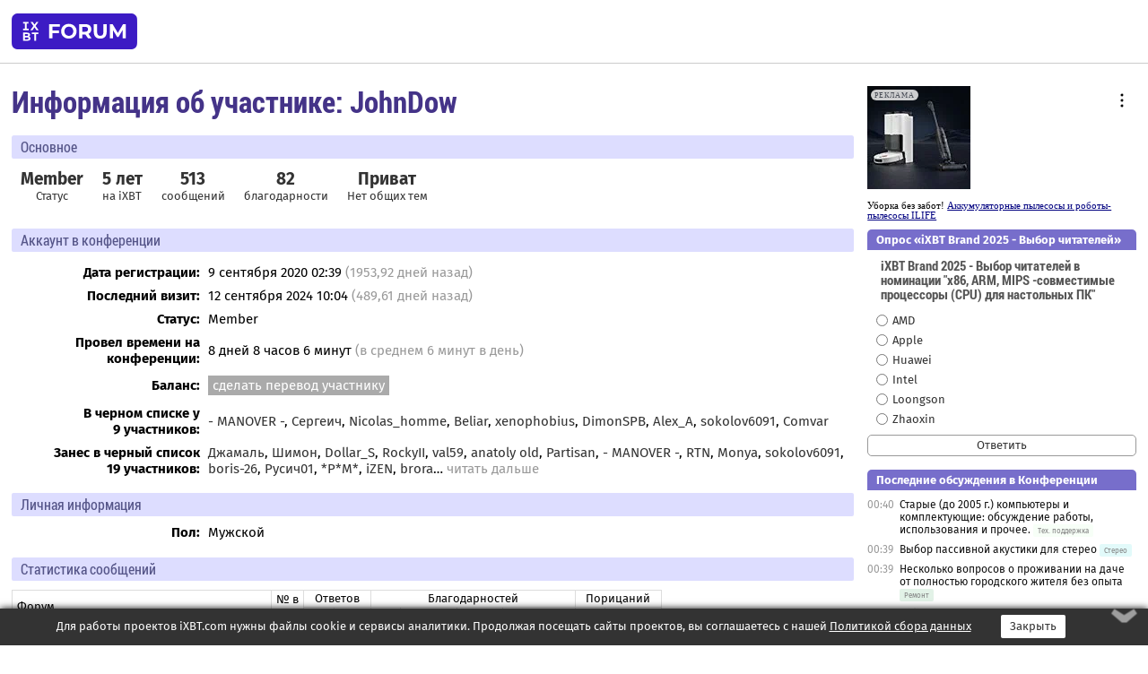

--- FILE ---
content_type: text/html; charset=windows-1251
request_url: https://forum.ixbt.com/users.cgi?id=info:JohnDow
body_size: 9898
content:
<!DOCTYPE html>
<html lang="ru">

<head>
<title>Информация об участнике: JohnDow - Конференция iXBT.com</title>
<meta name="description" content="forum.iXBT.com - крупнейший форум о технике и технологиях в Рунете">
<meta name="viewport" content="width=device-width, initial-scale=1">
<meta name="theme-color" content="#88c"/>
<link rel="shortcut icon" href="/favicon.ico?2025">
<link rel="apple-touch-icon" href="/favicon-apple-touch-icon.png">
<link rel="icon" type="image/svg+xml" href="/favicon.svg" >
<link rel="manifest" href="/forum.webmanifest">
<link rel="preload" as="script" href="https://ajax.googleapis.com/ajax/libs/jquery/3.2.1/jquery.min.js"> 
<link rel="preload" as="script" href="/main.js?1762714322"> 
<link rel="stylesheet" href="/style.css?1762714322">
<script src="https://ajax.googleapis.com/ajax/libs/jquery/3.2.1/jquery.min.js"></script>
<script src="/main.js?1762714322"></script>
<meta name="robots" content="noindex, nofollow"/>
<script async src="https://yandex.ru/ads/system/header-bidding.js"></script><script type="text/javascript">var aAdvList = [];var adUnits = [];isMobile = false || (window.innerWidth < 740);isDesktop = false || (window.innerWidth > 1080);isPad = false || ((window.innerWidth >= 740) && (window.innerWidth <= 1080));if (isMobile) {adUnits = [{code:'m10',sizes:[[300,250],[336,280],[300,300]],bids:[{bidder:'betweenDigital',params:{placementId:3895019}},{bidder:'otm',params:{placementId:2164}},{bidder:'mytarget',params:{placementId:623218}},{bidder:'mediasniper',params:{placementId:17383}},{bidder:'sape',params:{placementId:875106}}]},{code:'m20',sizes:[[300,250],[336,280],[300,300]],bids:[{bidder:'betweenDigital',params:{placementId:3895020}},{bidder:'otm',params:{placementId:2165}},{bidder:'mytarget',params:{placementId:780304}},{bidder:'mediasniper',params:{placementId:17384}},{bidder:'sape',params:{placementId:875107}}]},{code:'m30',sizes:[[300,250],[336,280],[300,300]],bids:[{bidder:'betweenDigital',params:{placementId:2498312}},{bidder:'otm',params:{placementId:2166}},{bidder:'mytarget',params:{placementId:794229}},{bidder:'mediasniper',params:{placementId:17385}},{bidder:'sape',params:{placementId:875108}}]}];}else {if (isPad || isDesktop) {adUnits = [{code:'h10',sizes:[[728,90],[780,120],[320,50]],bids:[{bidder:'betweenDigital',params:{placementId:2498315}},{bidder:'mytarget',params:{placementId:238731}},{bidder:'mediasniper',params:{placementId:17386}},{bidder:'otm',params:{placementId:2170}},{bidder:'sape',params:{placementId:838316}}]},{code:'h20',sizes:[[728,90],[780,120],[320,50]],bids:[{bidder:'betweenDigital',params:{placementId:3895537}},{bidder:'mytarget',params:{placementId:780292}},{bidder:'mediasniper',params:{placementId:17387}},{bidder:'sape',params:{placementId:875102}},{bidder:'otm',params:{placementId:2171}}]},{code:'h30',sizes:[[728,90],[780,120],[320,50]],bids:[{bidder:'betweenDigital',params:{placementId:3917862}},{bidder:'mytarget',params:{placementId:794263}},{bidder:'mediasniper',params:{placementId:17388}},{bidder:'sape',params:{placementId:875103}},{bidder:'otm',params:{placementId:2172}}]}];}if (isDesktop) {adUnits = adUnits.concat([{code:'v10',sizes:[[300,600],[240,400],[160,600],[120,600],[300,250]],bids:[{bidder:'betweenDigital',params:{placementId:2498313}},{bidder:'mytarget',params:{placementId:238733}},{bidder:'mediasniper',params:{placementId:17389}},{bidder:'otm',params:{placementId:2168}},{bidder:'sape',params:{placementId:875104}}]},{code:'v20',sizes:[[300,600],[240,400],[160,600],[120,600],[300,250]],bids:[{bidder:'betweenDigital',params:{placementId:3895018}},{bidder:'mytarget',params:{placementId:778943}},{bidder:'mediasniper',params:{placementId:17390}},{bidder:'otm',params:{placementId:2169}},{bidder:'sape',params:{placementId:875105}}]}]);}}syncPixels = [{bidder:'betweenDigital',pixels:['https://ads.betweendigital.com/sspmatch?p=33565&r=$' + Date.now()]}];window.YaHeaderBiddingSettings = {biddersMap:{betweenDigital:797430,otm:1556362,sape:2260644,mediasniper:2221582,mytarget:788441},adUnits:adUnits,syncPixels:syncPixels,timeout:800};</script><script>window.yaContextCb = window.yaContextCb || []</script><script async src="https://yandex.ru/ads/system/context.js"></script><style>@media screen and (min-width:740px) {.horb {min-width:728px;max-width:100%;min-height:90px;text-align:center;margin-top:-1px;margin-bottom:-1px;}.mobadv,.mobb {display:none;}}@media screen and (min-width:1080px) {.vertb {text-align:center;margin-bottom:15px;background-color:#f1f1f1;min-height:600px;}}@media screen and (max-width:740px) {.mobb {text-align:center;max-width:100%;overflow:hidden;min-height:280px;}.deskadv,.horb,.vertb,.tgb {display:none;}}</style></head>

<body>
<script>load_counters()</script>

<div class="body_wrapper">
<div class="body_content">
	
<table id="top_menu_wrapper">
<tr><td id="top_menu">


<div class="left_menu_bg"></div>
<div class="left_menu" id="left_menu">
<a href="/" class="mainlogo" title="На главную страницу"></a>
<a href="javascript:;" id="left_menu_close"></a>
<div style="clear:both"></div>

<a href="/?id=all">Свежее</a> 
<a href="/search.cgi">Поиск</a>
<div class="sep"></div>
<div class='cat_title'><i class='fa fa-chevron-down'></i>Общие форумы</div><div class='cat_body'><a href="/?id=4">Техническая поддержка</a><a href="/?id=42">Компьютерный рынок</a><a href="/?id=82">Цифровой / умный дом</a><a href="/?id=79">MacLife</a><a href="/?id=111">Искусственный интеллект: технологии, практика, развитие</a><a href="/?id=78">Рынок труда в IT: образование, работа, карьера, зарплата</a><a href="/?id=100">Коммерческие темы</a></div><div class='cat_title'><i class='fa fa-chevron-down'></i>Специализированные форумы</div><div class='cat_body'><a href="/?id=8">Процессоры</a><a href="/?id=30">Разгон и охлаждение</a><a href="/?id=9">Системные платы</a><a href="/?id=27">Модули памяти</a><a href="/?id=10">Видеосистема</a><a href="/?id=73">TV- и FM-тюнеры, видеовход, видеовыход</a><a href="/?id=29">Цифровое видео: захват, монтаж, обработка</a><a href="/?id=28">Мониторы и другие устройства отображения</a><a href="/?id=20">Цифровое фото</a><a href="/?id=104">Беспилотные летательные аппараты</a><a href="/?id=12">Цифровой звук</a><a href="/?id=90">ProAudio: Профессиональное звуковое оборудование</a><a href="/?id=95">Стереосистемы</a><a href="/?id=60">Домашний кинотеатр: проигрыватели и источники сигнала</a><a href="/?id=61">Домашний кинотеатр: аудиосистема</a><a href="/?id=62">Домашний кинотеатр: ТV и проекторы</a><a href="/?id=11">Магнитные и SSD накопители</a><a href="/?id=31">Оптические носители информации</a><a href="/?id=109">Сетевые носители информации</a><a href="/?id=13">Периферия</a><a href="/?id=49">Корпуса, блоки питания, UPS</a><a href="/?id=14">Сети, сетевые технологии, подключение к интернету</a><a href="/?id=7">Системное администрирование, безопасность</a><a href="/?id=66">Серверы</a><a href="/?id=17">Ноутбуки, нетбуки и ультрабуки</a><a href="/?id=45">Планшеты и электронные книги</a><a href="/?id=16">Мобильные телефоны, смартфоны, кпк, коммуникаторы</a><a href="/?id=75">Мобильные гаджеты</a><a href="/?id=74">Операторы и технологии мобильной связи</a><a href="/?id=88">Телефония, телекоммуникации, офисные АТС</a><a href="/?id=47">Бытовая техника</a></div><div class='cat_title'><i class='fa fa-chevron-down'></i>Программы</div><div class='cat_body'><a href="/?id=22">Программы: OС и системное ПО</a><a href="/?id=23">Программы: Прикладное ПО</a><a href="/?id=76">Программы: Unix-like системы</a><a href="/?id=58">Драйверы</a><a href="/?id=24">Программы: Интернет</a><a href="/?id=26">Программирование</a></div><div class='cat_title'><i class='fa fa-chevron-down'></i>Игры</div><div class='cat_body'><a href="/?id=25">Игры для ПК</a><a href="/?id=87">Игровые консоли (игровые приставки) и игры для них</a></div><div class='cat_title'><i class='fa fa-chevron-down'></i>Авторские форумы</div><div class='cat_body'><a href="/?id=48">Электронные устройства и компоненты</a><a href="/?id=108">Клуб поклонников процессоров Intel</a></div><div class='cat_title'><i class='fa fa-chevron-down'></i>Прочие форумы</div><div class='cat_body'><a href="/?id=15">Общий</a><a href="/?id=54">Современная политика и макроэкономика</a><a href="/?id=55">История</a><a href="/?id=64">Наука, техника, технологии</a><a href="/?id=57">Банки и электронные платежи</a><a href="/?id=43">Криптовалюты, майнинг, blockchain-технологии, NFT</a><a href="/?id=65">Литература, музыка, искусство</a><a href="/?id=63">Кино</a><a href="/?id=70">Автофорум</a><a href="/?id=91">Строительство, ремонт, обустройство дома</a><a href="/?id=71">Спорт и здоровый образ жизни</a><a href="/?id=80">Кулинария, вкусная и здоровая пища, напитки, общепит</a><a href="/?id=72">Отдых, путешествия</a><a href="/?id=103">Семья, личная жизнь, взаимоотношения полов</a><a href="/?id=77">Юмор и несерьезные разговоры</a><a href="/?id=99">Сиюминутное общение, поздравления, онлайн-игры, фан-клубы участников, юмор на грани</a></div><div class='cat_title'><i class='fa fa-chevron-down'></i>Форумы поддержки портала iXBT.com</div><div class='cat_body'><a href="/?id=6">О работе сайта iXBT.com и его проектов (кроме конференции)</a><a href="/?id=97">Отзывы о работе розничных компьютерных компаний</a><a href="/?id=5">О будущем конференции</a></div><div class='cat_title'><i class='fa fa-chevron-down'></i>Архивы конференции</div><div class='cat_body'><a href="/?id=3">Бесплатные объявления KOMOK.com</a><a href="/?id=46">Архив &quot;О Конференции&quot;</a><a href="/?id=36">Архив &quot;Процессоры&quot;</a><a href="/?id=83">Архив &quot;Разгон и охлаждение&quot;</a><a href="/?id=37">Архив &quot;Системные платы&quot;</a><a href="/?id=39">Архив &quot;Модули памяти&quot;</a><a href="/?id=38">Архив &quot;Видеосистема&quot;</a><a href="/?id=59">Архив &quot;Видеозахват&quot;</a><a href="/?id=51">Архив &quot;Мониторы и другие устройства отображения&quot;</a><a href="/?id=84">Архив &quot;Цифровое изображение&quot;</a><a href="/?id=89">Архив &quot;Цифровой звук&quot;</a><a href="/?id=52">Архив &quot;Периферия&quot;</a><a href="/?id=68">Архив &quot;Корпуса, блоки питания, UPS&quot;</a><a href="/?id=86">Архив &quot;Коммуникации: сети и сетевые технологии&quot;</a><a href="/?id=32">Домашний интернет, модемы (архив)</a><a href="/?id=81">Архив &quot;Системное администрирование, безопасность&quot;</a><a href="/?id=41">Архив &quot;Мобильная связь&quot;</a><a href="/?id=112">Программы Microsoft: Windows, Office, Server, Windows Live</a><a href="/?id=67">Архив &quot;OС и системное ПО&quot;</a><a href="/?id=69">Архив &quot;Программы: Интернет&quot;</a><a href="/?id=40">Архив &quot;Программирование&quot;</a><a href="/?id=21">Форум прикладных программистов</a><a href="/?id=53">Архив &quot;Электронные устройства и компоненты&quot;</a><a href="/?id=35">Архив &quot;Околокомпьютерный Флейм & Общий&quot;</a><a href="/?id=34">Архив &quot;Полемика (Злобный Флейм)&quot;</a><a href="/?id=106">Околоавтомобильный Флейм</a><a href="/?id=33">Форум ремонтников</a><a href="/?id=98">Вопросы компании Intel</a><a href="/?id=105">Фотокамеры Samsung</a><a href="/?id=93">Форум о магазине приложений RuStore</a><a href="/?id=110">Форум по продукции компании Huawei</a><a href="/?id=101">Архив &quot;Рынок труда  в IT: вакансии и резюме&quot;</a><a href="/?id=96">Финансовое и корпоративное ПО</a><a href="/?id=94">Программирование: OpenSource</a></div>
<div class="sep"></div>
<div class='cat_title'><i class='fa fa-chevron-down'></i>Справка и сервисы</div>
<div class='cat_body'>
<a href="/?id=rules">Правила конференции</a>
<a href="/?id=faq">FAQ по конференции</a>
<a href="/users.cgi?id=admin" onclick="left_menu_close(); faq_open();return false;">Связаться с администрацией</a>
<a href="/users.cgi?id=list">Список участников</a>
<a href="/?id=stats">Cтатистика</a>
<a href="/?id=votingmodinfo">Опросы оценки обстановки в форумах</a>
<a href="/?id=votings">Опросы</a>
<a href="/users.cgi?id=moderatorform">Хотите стать модератором?</a>
</div>
<div class='cat_title'><i class='fa fa-chevron-down'></i>Другие проекты iXBT.com</div>
<div class='cat_body'>
<a target="_blank" rel="noopener" href="https://ixbt.com/">iXBT.com</a>
<a target="_blank" rel="noopener" href="https://www.ixbt.com/live/">Блоги</a>
<a target="_blank" rel="noopener" href="https://ixbt.games/">Games</a>
<a target="_blank" rel="noopener" href="https://ixbt.video/">Видео</a>
<a target="_blank" rel="noopener" href="https://ixbt.market/">Market</a>
<a target="_blank" rel="noopener" href="https://prosound.ixbt.com/">Prosound</a>
<a target="_blank" rel="noopener" href="https://smb.ixbt.com/">ПроБизнес</a>
</div>
<div class="cat_footer">
<a target="_blank" href="/?id=rules:cookie">Политика использования cookie</a>
<a target="_blank" href="/?id=rules:persdatapolicy">Политика защиты и обработки персональных данных</a>
<a target="_blank" href="https://www.ixbt.com/page/advert.html">Размещение рекламы</a>
<a target="_blank" rel="noopener" style="margin-top:10px; color:#999" href="https://www.ixbt.com/">© iXBT.com 1999-2026</a>
</div>

</div>


<a class="top mainlogo" href="/" title="На главную страницу"></a>

<div class="top" id="top_menu_list"></div>


<div class="top" id="top_menu_all"><a class="top" href="/?id=all" title="Свежее"><span class="text">Свежее</span><span class="icon"><i class="far fa-list-alt"></i></span></a></div><div class="top"><a class="top" href="/users.cgi?id=register"><span class="text">Зарегистрироваться</span><span class="icon"><i class="fa fa-sign-in-alt"></i>
</span></a></div>



<div class="top" id="honor"><a class="top" data-menuitem="honor" href="https://www.ixbt.com/cgi-bin/click_i.cgi?id=126656&pg=6693135" target="_blank"><div><img src="2021-honor-logo2.svg"></div></a></div>
<div class="top right last" id="top_menu_login"><a class="top" href="javascript:;" onClick="box_login(0)" title="Войти"><span class="login"><svg xmlns="http://www.w3.org/2000/svg" viewBox="0 0 18 18" width="16" height="16"><path d="M9 0C6.4 0 4.2 2.1 4.2 4.8c0 2.6 2.1 4.8 4.8 4.8s4.8-2.1 4.8-4.8C13.8 2.1 11.6 0 9 0zm0 7.5c-1.5 0-2.8-1.2-2.8-2.8S7.5 2 9 2s2.8 1.2 2.8 2.8S10.5 7.5 9 7.5zM14.5 12c-1.9-1.1-4-1.4-5.5-1.4S5.4 11 3.5 12C1.6 13.1 0 15 0 18h2c0-2.1 1.1-3.4 2.5-4.2 1.5-.9 3.3-1.2 4.5-1.2s3 .3 4.5 1.1c1.4.8 2.5 2.1 2.5 4.2h2c0-2.9-1.6-4.8-3.5-5.9z" fill="currentColor"></path></svg>Войти</span></a></div>


<div class="top right" id="top_menu_search"><a class="top" href="/search.cgi" title="Поиск"><svg xmlns="http://www.w3.org/2000/svg" viewBox="0 0 512 512" width="23" height="23"><path d="M416 208c0 45.9-22.868 96.69-47.968 131.09l124.697 125c12.485 12.516 15.65 24.505 3.15 37.005-12.5 12.5-26.079 14.105-38.579 1.605L330.7 376c-34.4 25.2-76.8 40-122.7 40C93.1 416 0 322.9 0 208S93.1 0 208 0s208 93.1 208 208zM208 368c79.53 0 160-80.471 160-160S287.53 48 208 48 48 128.471 48 208s80.47 160 160 160z" fill="currentColor"></path></svg></a></div>

</td></tr></table>
<script>
var topmenulist = [['Общие форумы',[4,42,82,79,111,78,100]],['Специализированные форумы',[8,30,9,27,10,73,29,28,20,104,12,90,95,60,61,62,11,31,109,13,49,14,7,66,17,45,16,75,74,88,47]],['Программы',[22,23,76,58,24,26]],['Игры',[25,87]],['Авторские форумы',[48,108]],['Прочие форумы',[15,54,55,64,57,43,65,63,70,91,71,80,72,103,77,99]],['Форумы поддержки портала iXBT.com',[6,97,5]]];
top_menu_init();
setTimeout("setSize();", 100);
var user_premium=0, fav_count=0, menu_forum_number='', rc_time='29473780', show_avatars="", show_topic_date=0, postform_key="", user_forumpage_topics=""; 

</script>

	



	<div class="body_content_table"><div class="column left">

<div class="folders"><div class="links"></div><div class="title">Информация об участнике: JohnDow</div></div>

<div class="info_block ">
<div class="title">Основное</div>



<div class="sub"><div class="bold">Member</div>Статус</div>

<div class="sub"><div class="bold">5 лет</div>на iXBT</div>
<div class="sub"><div class="bold">513</div>сообщений</div>
<div class="sub"><div class="bold">82</div>благодарности</div>






<div class="sub"><a href="/post.cgi?id=private:JohnDow"><div class="bold">Приват</div>Нет общих тем</a></div>
</div>





<div class="info_block">
<table>
<tr><td colspan=2 style="padding:0 0 10px 0"><div class="title">Аккаунт в конференции</div></td></tr>

<tr><th>Дата регистрации:</th><td>9 сентября 2020 02:39 <span class='gray'>(1953,92 дней назад)</span></td></tr>
<tr><th style="vertical-align:middle">Последний визит:</th><td style="vertical-align:middle">12 сентября 2024 10:04 <span class='gray'>(489,61 дней назад)</span></td></tr>
<tr><th>Статус:</th><td>Member</td></tr>


<tr><th><span title='Статистика подсчитывается с 16 июня 2008 года'>Провел времени на конференции</span>:</th><td>8 дней 8 часов 6 минут <span class='gray'>(в среднем 6 минут в день)</span></td></tr>
<tr><th style="line-height: 1.9">Баланс:</th><td> <a href="/?id=cabinet:pay_transfer&to_nick_id=1501311" class="boxgray">сделать перевод участнику</a></td></tr>
<tr><th>В черном списке у <nobr>9 участников:</nobr></th><td><a href="/users.cgi?id=info:-%20MANOVER%20-">- MANOVER -</a>, <a href="/users.cgi?id=info:%D1%E5%F0%E3%E5%E8%F7">Сергеич</a>, <a href="/users.cgi?id=info:Nicolas_homme">Nicolas_homme</a>, <a href="/users.cgi?id=info:Beliar">Beliar</a>, <a href="/users.cgi?id=info:xenophobius">xenophobius</a>, <a href="/users.cgi?id=info:DimonSPB">DimonSPB</a>, <a href="/users.cgi?id=info:Alex_A">Alex_A</a>, <a href="/users.cgi?id=info:sokolov6091">sokolov6091</a>, <a href="/users.cgi?id=info:Comvar">Comvar</a></td></tr><tr><th>Занес в черный список <nobr>19 участников:</nobr></th><td><a href="/users.cgi?id=info:%C4%E6%E0%EC%E0%EB%FC">Джамаль</a>, <a href="/users.cgi?id=info:%D8%E8%EC%EE%ED">Шимон</a>, <a href="/users.cgi?id=info:Dollar_S">Dollar_S</a>, <a href="/users.cgi?id=info:RockyII">RockyII</a>, <a href="/users.cgi?id=info:val59">val59</a>, <a href="/users.cgi?id=info:anatoly%20old">anatoly old</a>, <a href="/users.cgi?id=info:Partisan">Partisan</a>, <a href="/users.cgi?id=info:-%20MANOVER%20-">- MANOVER -</a>, <a href="/users.cgi?id=info:RTN">RTN</a>, <a href="/users.cgi?id=info:Monya">Monya</a>, <a href="/users.cgi?id=info:sokolov6091">sokolov6091</a>, <a href="/users.cgi?id=info:boris-26">boris-26</a>, <a href="/users.cgi?id=info:%D0%F3%F1%E8%F701">Русич01</a>, <a href="/users.cgi?id=info:*P*M*">*P*M*</a>, <a href="/users.cgi?id=info:iZEN">iZEN</a>, <a href="/users.cgi?id=info:brora">brora</a><span id='black2-1'>… <a href="#" class='gray' onclick="document.getElementById('black2-1').style.display='none'; document.getElementById('black2-2').style.display=''; return false;">читать дальше</a></span><span id='black2-2' style='display:none'>, <a href="/users.cgi?id=info:A_Ivanov">A_Ivanov</a>, <a href="/users.cgi?id=info:Batmah">Batmah</a>, <a href="/users.cgi?id=info:ogorod">ogorod</a></span></td></tr>


<tr><td colspan=2 style="padding-bottom: 10px"></td></tr>
<tr><td colspan=2 style="padding:0 0 5px 0"><div class="title">Личная информация </div></td></tr>
<tr><th>Пол:</th><td>Мужской</td></tr>
</table>

</div>
<div class="info_block"><div class="title">Статистика сообщений</div><table class='posts'><tr><td rowspan=2>Форум</td><td align=center rowspan=2>№ в<br>ТОП</td><td align=center colspan=2>Ответов</td><td align=center colspan=4>Благодарностей</td><td align=center colspan=2>Порицаний</td></tr><tr><td align=center>&nbsp;</td><td align=center>%</td><td align=center>Дал</td><td align=center>Получил</td><td align=center>Дал кр</td><td align=center>Получил кр</td><td align=center>Дал</td><td align=center>Получил</td></tr><tr class="over"><td bgcolor="#FFEECC"><a href="/search.cgi?user=%20JohnDow&forums=54&date_days=1954" title="Поиск сообщений в форуме">1. Современная политика и макроэкономика</a></td><td align=center></td><td align=center>358</td><td align=center>69,79</td><td align=center>53</td><td align=center>37</td><td align=center></td><td align=center></td><td align=center>24</td><td align=center>93</td></tr><tr class="over"><td bgcolor="#C0D0FF"><a href="/search.cgi?user=%20JohnDow&forums=42&date_days=1954" title="Поиск сообщений в форуме">2. Компьютерный рынок</a></td><td align=center></td><td align=center>52</td><td align=center>10,14</td><td align=center>8</td><td align=center>18</td><td align=center></td><td align=center></td><td align=center>6</td><td align=center>7</td></tr><tr class="over"><td bgcolor="#F5D5B0"><a href="/search.cgi?user=%20JohnDow&forums=15&date_days=1954" title="Поиск сообщений в форуме">3. Общий</a></td><td align=center></td><td align=center>46</td><td align=center>8,97</td><td align=center>62</td><td align=center>15</td><td align=center></td><td align=center></td><td align=center>40</td><td align=center>5</td></tr><tr class="over"><td bgcolor="#E0F0FF"><a href="/search.cgi?user=%20JohnDow&forums=10&date_days=1954" title="Поиск сообщений в форуме">4. Видеосистема</a></td><td align=center></td><td align=center>31</td><td align=center>6,04</td><td align=center>2</td><td align=center>8</td><td align=center></td><td align=center></td><td align=center>2</td><td align=center></td></tr><tr class="over"><td bgcolor="#BFEFF0"><a href="/search.cgi?user=%20JohnDow&forums=64&date_days=1954" title="Поиск сообщений в форуме">5. Наука, техника, технологии</a></td><td align=center></td><td align=center>13</td><td align=center>2,53</td><td align=center>1</td><td align=center>2</td><td align=center></td><td align=center></td><td align=center></td><td align=center></td></tr><tr class="over"><td align=right>Остальные форумы:&nbsp;</td><td></td><td align=center>13</td><td align=center>2,53</td><td align=center>2</td><td align=center>2</td><td align=center></td><td align=center></td><td align=center>1</td><td align=center></td></tr><tr class='over'><td align=right>Всего:&nbsp;</td><td></td><td align=center>513</td><td align=center>100</td><td align=center>128</td><td align=center>82</td><td align=center>0</td><td align=center>0</td><td align=center>73</td><td align=center>105</td></tr><tr><td align=right>Среднее число сообщений в день:&nbsp;</td><td></td><td colspan=1 align=center>0,26</td></tr></table><div class="list"><b>Участника больше всего благодарили:</b> <a href=users.cgi?id=info:Celsus>Celsus</a><sup>9</sup>, <a href=users.cgi?id=info:%EA%EE%F1%F2%EE>косто</a><sup>5</sup>, <a href=users.cgi?id=info:Bozo>Bozo</a><sup>4</sup>, <a href=users.cgi?id=info:STeLLz>STeLLz</a><sup>3</sup>, <a href=users.cgi?id=info:Vhaldemar>Vhaldemar</a><sup>2</sup>, <a href=users.cgi?id=info:alive-one>alive-one</a><sup>2</sup>, <a href=users.cgi?id=info:Gaffer>Gaffer</a><sup>2</sup>, <a href=users.cgi?id=info:elcar>elcar</a><sup>2</sup>, <a href=users.cgi?id=info:bow>bow</a><sup>2</sup>, <a href=users.cgi?id=info:Ars266>Ars266</a><sup>2</sup>, <a href=users.cgi?id=info:sasamarin>sasamarin</a><sup>2</sup>, <a href=users.cgi?id=info:DimaM>DimaM</a><sup>2</sup></div><div class="list"><b>Участник чаще всего благодарил:</b> <a href=users.cgi?id=info:%C7%E7%EB%EE%E9%20%CC%F3%E6%FB%EA>Ззлой Мужык</a><sup>7</sup>, <a href=users.cgi?id=info:STeLLz>STeLLz</a><sup>6</sup>, <a href=users.cgi?id=info:%D0%EE%EA%20%D1%EE%EB%E8%E4>Рок Солид</a><sup>5</sup>, <a href=users.cgi?id=info:Nicko_technolog>Nicko_technolog</a><sup>4</sup>, <a href=users.cgi?id=info:aspov>aspov</a><sup>4</sup>, <a href=users.cgi?id=info:RockyII>RockyII</a><sup>3</sup>, <a href=users.cgi?id=info:valerich1969>valerich1969</a><sup>3</sup>, <a href=users.cgi?id=info:WindmillsFighter>WindmillsFighter</a><sup>3</sup>, <a href=users.cgi?id=info:%DD%EB%E8%F1>Элис</a><sup>3</sup>, <a href=users.cgi?id=info:Grin>Grin</a><sup>3</sup>, <a href=users.cgi?id=info:%C5%EB%E5%ED%E0%CD>ЕленаН</a><sup>3</sup>, <a href=users.cgi?id=info:maroleg>maroleg</a><sup>3</sup><span id='thanks2-1'>… <a href="#" class='gray' onclick="document.getElementById('thanks2-1').style.display='none'; document.getElementById('thanks2-2').style.display=''; return false;">читать дальше</a></span><span id='thanks2-2' style='display:none'>, <a href=users.cgi?id=info:yyxx>yyxx</a><sup>2</sup>, <a href=users.cgi?id=info:slasla>slasla</a><sup>2</sup>, <a href=users.cgi?id=info:%E0%D4%EE%ED%2B>аФон+</a><sup>2</sup>, <a href=users.cgi?id=info:DarkWolf>DarkWolf</a><sup>2</sup>, <a href=users.cgi?id=info:Vhaldemar>Vhaldemar</a><sup>2</sup>, <a href=users.cgi?id=info:%CE%F1%F2%E0%EF%20%C1%E5%ED%E4%E5%F0>Остап Бендер</a><sup>2</sup>, <a href=users.cgi?id=info:romchik>romchik</a><sup>2</sup>, <a href=users.cgi?id=info:Vovchik>Vovchik</a><sup>2</sup>, <a href=users.cgi?id=info:SB3>SB3</a><sup>2</sup>, <a href=users.cgi?id=info:Varcom>Varcom</a><sup>2</sup>, <a href=users.cgi?id=info:Wlad402>Wlad402</a><sup>2</sup>, <a href=users.cgi?id=info:druckmeister>druckmeister</a><sup>2</sup>, <a href=users.cgi?id=info:Nikanet>Nikanet</a><sup>2</sup>, <a href=users.cgi?id=info:Reflector>Reflector</a><sup>2</sup>, <a href=users.cgi?id=info:Ddmitriev>Ddmitriev</a><sup>2</sup>, <a href=users.cgi?id=info:mr.kachok>mr.kachok</a><sup>2</sup>, <a href=users.cgi?id=info:Stranik17>Stranik17</a><sup>2</sup>, <a href=users.cgi?id=info:fishkld>fishkld</a><sup>2</sup>, <a href=users.cgi?id=info:rsync>rsync</a><sup>2</sup></span></div><div class="list"><b>Участника больше всего ругали:</b> <a href=users.cgi?id=info:DimaM>DimaM</a><sup>34</sup>, <a href=users.cgi?id=info:Monya>Monya</a><sup>28</sup>, <a href=users.cgi?id=info:Getz>Getz</a><sup>7</sup>, <a href=users.cgi?id=info:wictor01>wictor01</a><sup>6</sup>, <a href=users.cgi?id=info:basil70>basil70</a><sup>3</sup>, <a href=users.cgi?id=info:Alex_A>Alex_A</a><sup>2</sup>, <a href=users.cgi?id=info:YMA>YMA</a><sup>2</sup>, <a href=users.cgi?id=info:NPT>NPT</a><sup>2</sup>, <a href=users.cgi?id=info:iZEN>iZEN</a><sup>2</sup>, <a href=users.cgi?id=info:deus%20ex>deus ex</a><sup>2</sup>, <a href=users.cgi?id=info:DBer>DBer</a><sup>2</sup>, <a href=users.cgi?id=info:%C9%EE%F8%EA%E8%ED%20%CA%EE%F2>Йошкин Кот</a><sup>2</sup>, <a href=users.cgi?id=info:boris-26>boris-26</a><sup>2</sup></div><div class="list"><b>Участник чаще всего ругал:</b> <a href=users.cgi?id=info:Skyworker>Skyworker</a><sup>7</sup>, <a href=users.cgi?id=info:Dollar_S>Dollar_S</a><sup>5</sup>, <a href=users.cgi?id=info:Revolution1>Revolution1</a><sup>4</sup>, <a href=users.cgi?id=info:%C1%E8%EC%20%C1%E5%EB%FB%E9>Бим Белый</a><sup>4</sup>, <a href=users.cgi?id=info:Alex%20G.K.>Alex G.K.</a><sup>4</sup>, <a href=users.cgi?id=info:Sibr>Sibr</a><sup>4</sup>, <a href=users.cgi?id=info:Meb>Meb</a><sup>3</sup>, <a href=users.cgi?id=info:(google.101664978955649369210)Mak%20Es.><span class="icon_network google" title="Google:101664978955649369210"></span>Mak Es.</a><sup>3</sup>, <a href=users.cgi?id=info:DBer>DBer</a><sup>2</sup>, <a href=users.cgi?id=info:deus%20ex>deus ex</a><sup>2</sup>, <a href=users.cgi?id=info:Partisan>Partisan</a><sup>2</sup>, <a href=users.cgi?id=info:oleg_bes>oleg_bes</a><sup>2</sup><span id='thanks4-1'>… <a href="#" class='gray' onclick="document.getElementById('thanks4-1').style.display='none'; document.getElementById('thanks4-2').style.display=''; return false;">читать дальше</a></span><span id='thanks4-2' style='display:none'>, <a href=users.cgi?id=info:torbich>torbich</a><sup>2</sup>, <a href=users.cgi?id=info:mike_teplitsky>mike_teplitsky</a><sup>2</sup>, <a href=users.cgi?id=info:Nikanet>Nikanet</a><sup>2</sup>, <a href=users.cgi?id=info:NPT>NPT</a><sup>2</sup>, <a href=users.cgi?id=info:mahaxeha>mahaxeha</a><sup>2</sup></span></div></div>
<div class="info_block"><div class="title">Последние сообщения <a class="boxgray" style="font-size:11pt; margin-left:10px" href="/?id=userposts:JohnDow&sort=user&showmess=true">подробнее</a> <a class="boxgray" style="font-size:11pt; margin-left:5px"href="/search.cgi?user=%20JohnDow&date_days=1954">поиск всех сообщений</a></div><table class="posts last"><tr class="over"><td bgcolor="#FFEECC" nowrap align=right><a href="topic.cgi?id=54:58921-27#101802">12.09.2024 09:57</a></td><td><a href="topic.cgi?id=54:58921">Америка, Америка - великая страна... (часть 31)</a></td></tr>
<tr class="over"><td bgcolor="#C0D0FF" nowrap align=right><a href="topic.cgi?id=42:23778-99#3466">09.04.2024 23:10</a></td><td><a href="topic.cgi?id=42:23778">То, о чём многократно предупреждал, случилось. Производители начали блокировать поставки компьютерной техники в РФ.</a></td></tr>
<tr class="over"><td bgcolor="#FFEECC" nowrap align=right><a href="topic.cgi?id=54:58730-138#99829">03.06.2024 04:45</a></td><td><a href="topic.cgi?id=54:58730">Америка, Америка - великая страна... (часть 30)</a></td></tr>
<tr class="over"><td bgcolor="#FFEECC" nowrap align=right><a href="topic.cgi?id=54:58893-21#151451">11.05.2024 03:15</a></td><td><a href="topic.cgi?id=54:58893">Текущие политико-экономические итоги путинского руководства Россией (часть 52)</a></td></tr>
<tr class="over"><td bgcolor="#FFEECC" nowrap align=right><a href="topic.cgi?id=54:58831-149#149994">12.04.2024 05:28</a></td><td><a href="topic.cgi?id=54:58831">Текущие политико-экономические итоги путинского руководства Россией (часть 51)</a></td></tr>
<tr class="over"><td bgcolor="#E0F0FF" nowrap align=right><a href="topic.cgi?id=10:63823-2#5438">18.02.2024 07:27</a></td><td><a href="topic.cgi?id=10:63823">NVIDIA DLSS, AMD FSR, Intel XeSS и прочие "upscale"-технологии: вежливый холивар (часть 2)</a></td></tr>
<tr class="over"><td bgcolor="#E0F0FF" nowrap align=right><a href="topic.cgi?id=10:58699-134#4288">14.02.2024 13:00</a></td><td><a href="topic.cgi?id=10:58699">Новые технологии в компьютерных играх и real-time 3D рендеринге</a></td></tr>
<tr class="over"><td bgcolor="#FFEECC" nowrap align=right><a href="topic.cgi?id=54:58643-168#145552">09.01.2024 07:39</a></td><td><a href="topic.cgi?id=54:58643">Текущие политико-экономические итоги путинского руководства Россией (часть 50)</a></td></tr>
<tr class="over"><td bgcolor="#E0F0FF" nowrap align=right><a href="topic.cgi?id=10:63733-79#38585">04.10.2023 04:03</a></td><td><a href="topic.cgi?id=10:63733">3D-флудилка (часть 8)</a></td></tr>
<tr class="over"><td bgcolor="#E0F0FF" nowrap align=right><a href="topic.cgi?id=10:63319-137#4709">25.09.2023 23:45</a></td><td><a href="topic.cgi?id=10:63319">NVIDIA DLSS, AMD FSR, Intel XeSS и прочие "upscale"-технологии: вежливый холивар</a></td></tr>
<tr class="over"><td bgcolor="#DDEEDD" nowrap align=right><a href="topic.cgi?id=25:23678-51#1649">09.09.2023 02:54</a></td><td><a href="topic.cgi?id=25:23678">Starfield - новая космическая вселенная от Bethesda. Покоряем, летаем, ругаем-обсуждаем. Свершилось!</a></td></tr>
<tr class="over"><td bgcolor="#C0D0FF" nowrap align=right><a href="topic.cgi?id=42:19236-81#2651">17.08.2023 06:41</a></td><td><a href="topic.cgi?id=42:19236">СИТИЛИНК (citilink.ru ) - интернет-магазин Мерлиона (Merlion)</a></td></tr>
<tr class="over"><td bgcolor="#FFEECC" nowrap align=right><a href="topic.cgi?id=54:58624-161#41208">10.07.2023 20:53</a></td><td><a href="topic.cgi?id=54:58624">Российское импортозамещение, бессмысленное и беспощадное (часть 10)</a></td></tr>
<tr class="over"><td bgcolor="#FFEECC" nowrap align=right><a href="topic.cgi?id=54:58601-167#95559">13.06.2023 18:56</a></td><td><a href="topic.cgi?id=54:58601">Америка, Америка - великая страна... (часть 29)</a></td></tr>
<tr class="over"><td bgcolor="#E0E0FF" nowrap align=right><a href="topic.cgi?id=6:6892-12#514">18.02.2023 20:21</a></td><td><a href="topic.cgi?id=6:6892">Проблемы с комментариями на сайте (пропали мои комментарии, не могу оценивать комментарии и пр.)</a></td></tr>
<tr class="over"><td bgcolor="#FFEECC" nowrap align=right><a href="topic.cgi?id=54:58455-128#89151">03.09.2022 00:01</a></td><td><a href="topic.cgi?id=54:58455">Америка, Америка - великая страна... (часть 28)</a></td></tr>
<tr class="over"><td bgcolor="#FFEECC" nowrap align=right><a href="topic.cgi?id=54:58541-75#411490">19.08.2022 19:44</a></td><td><a href="topic.cgi?id=54:58541">Что сделал Путин за 22 года для народа? (часть 83)</a></td></tr>
<tr class="over"><td bgcolor="#BFEFF0" nowrap align=right><a href="topic.cgi?id=64:4786-69#16602">04.08.2022 01:46</a></td><td><a href="topic.cgi?id=64:4786">Технологии и техника для освоения и изучения космоса (прошлое, настоящее и взгляд в будущее космических технологий) (часть 3)</a></td></tr>
<tr class="over"><td bgcolor="#FFEECC" nowrap align=right><a href="topic.cgi?id=54:58525-148#403790">03.08.2022 04:58</a></td><td><a href="topic.cgi?id=54:58525">Что сделал Путин за 22 года для народа? (часть 81)</a></td></tr>
<tr class="over"><td bgcolor="#BFEFF0" nowrap align=right><a href="topic.cgi?id=64:4850-57#12408">07.07.2022 02:22</a></td><td><a href="topic.cgi?id=64:4850">Лунная афера США - замена высадки на Луну беспилотной программой и павильонными съемками. (часть 3)</a></td></tr>
</table></div>


<div class="info_block"><div class="title">Участие в опросах</div><table class="posts last"><tr class="over" ><td style="background-color:#FFEECC; padding: 0 2px" nowrap align=right>19.03.2024 00:59</td><td style="padding: 2px 5px"><a href="/topic.cgi?id=54:58808" style="font: 9pt Roboto Condensed, Fira Sans; color:#999; display:block; margin-bottom: 0 5px 0 0">Выборы Президента Российской Федерации 2024</a>Выборы Президента РФ 2024 легитимны? - <span style="color:#00f">Нет</span></td></tr><tr class="over" ><td style="background-color:#FFEECC; padding: 0 2px" nowrap align=right>09.11.2023 05:27</td><td style="padding: 2px 5px"><a href="/topic.cgi?id=54:58808" style="font: 9pt Roboto Condensed, Fira Sans; color:#999; display:block; margin-bottom: 0 5px 0 0">Выборы Президента Российской Федерации 2024</a>Ваш прогноз, с каким процентом В.В.Путин победит на выборах Президента РФ в 2024 году? - <span style="color:#00f">В.Путин наберет свыше 100%</span></td></tr><tr class="over" ><td style="background-color:#FFEECC; padding: 0 2px" nowrap align=right>09.11.2023 05:27</td><td style="padding: 2px 5px"><a href="/topic.cgi?id=54:58808" style="font: 9pt Roboto Condensed, Fira Sans; color:#999; display:block; margin-bottom: 0 5px 0 0">Выборы Президента Российской Федерации 2024</a>Ваш выбор - <span style="color:#00f">Иной кандидат</span></td></tr><tr class="over" ><td style="background-color:#F5D5B0; padding: 0 2px" nowrap align=right>29.06.2022 03:12</td><td style="padding: 2px 5px"><a href="/topic.cgi?id=15:74400" style="font: 9pt Roboto Condensed, Fira Sans; color:#999; display:block; margin-bottom: 0 5px 0 0">Как деградировал Питер за десять лет</a>Деградировал ли Питер за десять лет? - <span style="color:#00f">Питер деградировал</span></td></tr><tr class="over" ><td style="background-color:#F5D5B0; padding: 0 2px" nowrap align=right>10.04.2022 03:01</td><td style="padding: 2px 5px"><a href="/topic.cgi?id=15:77533" style="font: 9pt Roboto Condensed, Fira Sans; color:#999; display:block; margin-bottom: 0 5px 0 0">Последствия санкций в реальной жизни (часть 4)</a>Опрос для россиян: ваш прогноз, как санкции отразятся на вашей жизни? - <span style="color:#00f">Моя жизнь очень сильно ухудшится</span></td></tr><tr class="over" ><td style="background-color:#FFEECC; padding: 0 2px" nowrap align=right>25.02.2022 04:06</td><td style="padding: 2px 5px"><a href="/topic.cgi?id=54:58418" style="font: 9pt Roboto Condensed, Fira Sans; color:#999; display:block; margin-bottom: 0 5px 0 0">Будет ли война России с Украиной? (часть 5)</a>Вы поддерживаете специальную военную операцию, объявленную В.В.Путиным 24.02.2022? - <span style="color:#00f">Я из России, не поддерживаю</span></td></tr><tr class="over" ><td style="background-color:#FFEECC; padding: 0 2px" nowrap align=right>25.02.2022 04:06</td><td style="padding: 2px 5px"><a href="/topic.cgi?id=54:58424" style="font: 9pt Roboto Condensed, Fira Sans; color:#999; display:block; margin-bottom: 0 5px 0 0">Будет ли война России с Украиной? (часть 6)</a>Вы поддерживаете «военную операцию», объявленную В.В.Путиным 24.02.2022? - <span style="color:#00f">Я из России, не поддерживаю</span></td></tr><tr class="over" ><td style="background-color:#E0F0FF; padding: 0 2px" nowrap align=right>22.07.2021 04:59</td><td style="padding: 2px 5px"><a href="/topic.cgi?id=10:58699" style="font: 9pt Roboto Condensed, Fira Sans; color:#999; display:block; margin-bottom: 0 5px 0 0">Новые технологии в компьютерных играх и real-time 3D рендеринге</a>Чего вам больше всего не хватает в играх: - <span style="color:#00f">Анимация, Искусственный интеллект NPC, Физика в общем, Физика коллизий, Трава/растительность, Освещение (Ray Tracing/GI/Reflections/Shadows), Жидкости/потоки/взаимодействие с ними, Открытые/нелинейные уровни, Детализация мира (мелкие предметы, частицы и прочее), Настоящая корректная разрушаемость объектов</span></td></tr><tr class="over" ><td style="background-color:#E0F0FF; padding: 0 2px" nowrap align=right>22.07.2021 04:59</td><td style="padding: 2px 5px"><a href="/topic.cgi?id=10:58699" style="font: 9pt Roboto Condensed, Fira Sans; color:#999; display:block; margin-bottom: 0 5px 0 0">Новые технологии в компьютерных играх и real-time 3D рендеринге</a>С какими технологиями вы предпочитаете играть? - <span style="color:#00f">Ray Tracing (DXR/Vulkan RT)</span></td></tr></table></div>





</div>
<script>print_rc('','<div class="deskadv"><div class="tgb tgb_bordered" id="tgb11"><\/div><\/div><script>if (isDesktop) {window.yaContextCb.push(()=>{Ya.adfoxCode.create({ownerId:263225,containerId:\'tgb11\',params:{p1:\'bzjhc\',p2:\'fugq\',puid1:\'y\',puid2:\'m\'}})})}<\/script>','<div class="deskadv" id="v-10"><div class="vertb vertb1" id="v10"><\/div><\/div><script>if (isDesktop) {window.yaContextCb.push(()=>{Ya.adfoxCode.create({ownerId:263225,containerId:\'v10\',params:{pp:\'max\',ps:\'cpss\',p2:\'ftrh\',puid1:\'y\',puid2:\'m\',puid1:\'\',puid2:\'\',puid10:\'forum\'}})})}<\/script>','<div class="deskadv" id="v-20"><div class="vertb vertb1" id="v20"><\/div><\/div><script>if (isDesktop) {window.yaContextCb.push(()=>{Ya.adfoxCode.create({ownerId:263225,containerId:\'v20\',params:{pp:\'may\',ps:\'cpss\',p2:\'ftrh\',puid1:\'y\',puid2:\'m\',puid1:\'\',puid2:\'\',puid10:\'forum\'}})})}<\/script>')</script>
</div>
</div>

<script>print_footer('<div class="mobadv ban280" id="m-30"><div class="mobb mobb2" id="m30"><\/div><\/div><script>if (isMobile) {window.yaContextCb.push(()=>{Ya.adfoxCode.create({ownerId:263225,containerId:\'m30\',params:{pp:\'men\',ps:\'cpss\',p2:\'ftsc\',puid1:\'y\',puid2:\'m\',puid1:\'\',puid2:\'\',puid10:\'forum\'}})})}<\/script>');</script>
</div>

</body>
</html>


--- FILE ---
content_type: application/javascript; charset=windows-1251
request_url: https://forum.ixbt.com/rc_data.js?undefined
body_size: 8587
content:
rss={};
rss['main']=['<a href="http://www.ixbt.com/">Статьи iXBT.com</a>',[['14:00<b>вчера</b>','https://www.ixbt.com/home/xiaomi-smart-air-fryer-45l-maf14-review.html','Аэрогриль Xiaomi Smart Air Fryer 4.5L MAF14: чаша на 4,5 литра и управление по Wi-Fi'],['09:00<b>вчера</b>','https://www.ixbt.com/3dv/games-amd-vs-intel-int-graphics-jan2026.html','Тестирование интегрированной графики современных процессоров AMD и Intel: можно ли играть без видеокарты?'],['<b>2 дня назад</b>','https://www.ixbt.com/home/redmond-hs1720-review.html','Стайлер для волос Redmond («Редмонд») HS1720: быстрая и бережная завивка волос с регулировкой размера волны'],['<b>2 дня назад</b>','https://www.ixbt.com/car/foton-tunland-v7-review.html','Тестирование Foton Tunland V7: когда китайский пикап впервые заставляет забыть про «японцев»'],['<b>3 дня назад</b>','https://www.ixbt.com/home/anysmart-fx330-4-review.html','Напольная фитолампа AnySmart FX330-4: встроенный таймер, удобная высота, возможность регулировки спектра и яркости'],['<b>3 дня назад</b>','https://www.ixbt.com/mobile/vivo-x300-review.html','Смартфон Vivo X300: компактный флагман, как мы любим'],['<b>4 дня назад</b>','https://www.ixbt.com/home/5-air-purifiers-for-small-rooms-2025.html','Воздухоочистители для небольших и средних помещений: топ-5 протестированных в нашей лаборатории'],['<b>5 дней назад</b>','https://www.ixbt.com/mobile/sber-smart-ring-review.html','Умное кольцо Sber: экспериментальное устройство без внятных перспектив'],['<b>6 дней назад</b>','https://www.ixbt.com/home/tefal-air-force-light-ty6545rh-review.html','Вертикальный аккумуляторный пылесос Tefal Air Force Light TY6545RH: модель из прошлого или новый взгляд на проверенные временем дизайнерские решения?'],['<b>7 дней назад</b>','https://www.ixbt.com/supply/chieftec-polaris-3-1050w-review.html','Блок питания Chieftec Polaris 3.0 1050W (PPS-1050FC-A3): адекватные возможности и неотключаемый гибридный режим охлаждения']]];
rss['other']=['<a href="http://www.ixbt.com/news/">Новости iXBT.com</a>',[['22:57<b>вчера</b>','https://www.ixbt.com/news/2026/01/14/ips-oled-intel-geforce-rtx-tuxedo-infinitybook-max-16.html','IPS либо OLED на выбор, топовый Intel, GeForce RTX и большой аккумулятор. Представлен ноутбук Tuxedo InfinityBook Max 16'],['22:35<b>вчера</b>','https://www.ixbt.com/news/2026/01/14/ryzen-7-9800x3d-asus.html','Ещё два процессора Ryzen 7 9800X3D сгорели, причём на это раз на системных платах Asus'],['22:10<b>вчера</b>','https://www.ixbt.com/news/2026/01/14/vpervye-za-pjat-let-huawei-vernula-sebe-liderstvo-na-kitajskom-rynke-smartfonov.html','Впервые за пять лет Huawei вернула себе лидерство на китайском рынке смартфонов'],['22:04<b>вчера</b>','https://www.ixbt.com/news/2026/01/14/kriptomoshenniki-v-2025-godu-ukrali-okolo-17-mlrd-dollarov.html','Криптомошенники в 2025 году украли около 17 млрд долларов'],['21:51<b>вчера</b>','https://www.ixbt.com/news/2026/01/14/cybenetics-lab-usb.html','С этим кабелем питания видеокарты гореть не будут? Cybenetics Lab представила кабель с блоком управления, который подключается к ПК ещё и по USB '],['19:07<b>вчера</b>','https://www.ixbt.com/news/2026/01/14/48-2-9-2048-hynix-16-hi-hbm4.html','48 ГБ, 2,9 ТБ/с и 2048-битная шина. Hynix показала первый в отрасли стек памяти 16-Hi HBM4'],['18:48<b>вчера</b>','https://www.ixbt.com/news/2026/01/14/8k-37-mini-led-2000-hkc.html','8K при 37 дюймах с Mini-LED и 2000 зонами подсветки. HKC представила первый в мире монитор с такими параметрами'],['18:37<b>вчера</b>','https://www.ixbt.com/news/2026/01/14/ssd-asus-cpu-intel.html','Восемь слотов для ОЗУ, семь для видеокарт, четыре для SSD и два вентилятора. Asus показала огромную системную плату для новых CPU Intel'],['18:18<b>вчера</b>','https://www.ixbt.com/news/2026/01/14/kitaj-zapreshaet-vvoz-v-stranu-uskoritelej-nvidia-h200-hotja-ssha-nedavno-odobrili-ih-jeksport.html','Китай запрещает ввоз в страну ускорителей Nvidia H200, хотя США недавно одобрили их экспорт'],['18:08<b>вчера</b>','https://www.ixbt.com/news/2026/01/14/dlss-4-5-geforce-rtx-nvidia-app.html','Чудо-апскейлер DLSS 4.5 теперь доступен для всех владельцев GeForce RTX. Вышла новая версия приложения Nvidia App']]];
rss[8]=['<a href="http://www.ixbt.com/">Новости CPU от iXBT.com</a>',[['22:35<b>вчера</b>','https://www.ixbt.com/news/2026/01/14/ryzen-7-9800x3d-asus.html','Ещё два процессора Ryzen 7 9800X3D сгорели, причём на это раз на системных платах Asus'],['18:18<b>вчера</b>','https://www.ixbt.com/news/2026/01/14/kitaj-zapreshaet-vvoz-v-stranu-uskoritelej-nvidia-h200-hotja-ssha-nedavno-odobrili-ih-jeksport.html','Китай запрещает ввоз в страну ускорителей Nvidia H200, хотя США недавно одобрили их экспорт'],['16:53<b>вчера</b>','https://www.ixbt.com/news/2026/01/14/intel-core-ultra-200k-plus.html','Ещё раз то же самое Intel выпустит весной. Процессоры Core Ultra 200K Plus выйдут в марте и апреле'],['15:25<b>вчера</b>','https://www.ixbt.com/news/2026/01/14/12-ryzen-ai-max-392-12-ryzen-9-7900x.html','12-ядерный мобильный Ryzen AI MAX+ 392 оказался быстрее 12-ядерного настольного Ryzen 9 7900X'],['13:14<b>вчера</b>','https://www.ixbt.com/news/2026/01/14/core-ultra-x9-388h-intel.html','Сначала мы увидим обзоры топового Core Ultra X9 388H, а затем уже всех остальных новинок Intel. Стало известно, когда снимут эмбарго'],['12:43<b>вчера</b>','https://www.ixbt.com/news/2026/01/14/nvidia-my-ne-trebuem-predoplaty-ot-klientov-oplaty-za-tovary-kotorye-oni-ne-poluchili-kompanija-oprovergla-nedavnie.html','Nvidia: «Мы не требуем предоплаты от клиентов за товары, которые они не получили». Компания опровергла недавние слухи относительно работы с Китаем'],['<b>2 дня назад</b>','https://www.ixbt.com/news/2026/01/13/86-336-l3-4-6-intel-xeon-698x-geekbench.html','86 ядер, 336 МБ кэша L3 и частота 4,6 ГГц. Intel Xeon 698X протестировали в Geekbench'],['<b>2 дня назад</b>','https://www.ixbt.com/news/2026/01/13/2-256-amd-cpu.html','Вот как устроен огромный 2-нанометровый 256-ядерный процессор AMD. Анонс компании позволил рассчитать размеры чиплетов нового CPU '],['<b>2 дня назад</b>','https://www.ixbt.com/news/2026/01/13/ryzen-ai-400-asus.html','Если хочется купить ноутбук с процессором Ryzen AI 400, то ждать осталось недолго. Asus рассказала, когда такие модели поступят в продажу'],['<b>2 дня назад</b>','https://www.ixbt.com/news/2026/01/13/sobstvennyj-servernyj-processor-apple-budet-gotov-uzhe-v-jetom-godu.html','Собственный серверный процессор Apple будет готов уже в этом году']]];
rss[10]=['<a href="http://www.ixbt.com/">Новости 3D-видео от iXBT.com</a>',[['21:51<b>вчера</b>','https://www.ixbt.com/news/2026/01/14/cybenetics-lab-usb.html','С этим кабелем питания видеокарты гореть не будут? Cybenetics Lab представила кабель с блоком управления, который подключается к ПК ещё и по USB '],['18:08<b>вчера</b>','https://www.ixbt.com/news/2026/01/14/dlss-4-5-geforce-rtx-nvidia-app.html','Чудо-апскейлер DLSS 4.5 теперь доступен для всех владельцев GeForce RTX. Вышла новая версия приложения Nvidia App'],['16:42<b>вчера</b>','https://www.ixbt.com/news/2026/01/14/proizvoditel-videokart-raskryvaet-tajny-sparkle-rasskazala-skolko-stoit-odin-port-hdmi-i-dostavka-odnoj-videokarty-iz.html','Производитель видеокарт раскрывает тайны. Sparkle рассказала, сколько стоит один порт HDMI и доставка одной видеокарты из Тайваня в США'],['<b>2 дня назад</b>','https://www.ixbt.com/news/2026/01/13/geforce-rtx-5090-5000.html','GeForce RTX 5090 за 5000 долларов — уже реальность. Цены на видеокарты в США продолжают уверенно расти'],['<b>2 дня назад</b>','https://www.ixbt.com/news/2026/01/13/arc-b390-radeon-890m-radeon-8060s-digital-foundry-intel.html','Arc B390 против Radeon 890M и Radeon 8060S. Тесты Digital Foundry показывают, насколько мощным получилось новое ядро Intel'],['<b>2 дня назад</b>','https://www.ixbt.com/news/2026/01/13/nvidia-geforce-rtx-5060-ti-16-gb-geforce-rtx-5070-ti.html','Конец среднебюджетного гейминга? Nvidia сокращает выпуск GeForce RTX 5060 Ti 16 GB и GeForce RTX 5070 Ti'],['<b>2 дня назад</b>','https://www.ixbt.com/news/2026/01/13/asrock-radeon-rx-9070-xt-taichi-white-12v-2x6.html','Видеокарта ASRock Radeon RX 9070 XT Taichi White получила небольшой экран и пожароопасный разъём 12V-2x6'],['<b>2 дня назад</b>','https://www.ixbt.com/news/2026/01/13/1000-msi-geforce-rtx-5090-lightning-z-msi-1000.html','1000-ваттную MSI GeForce RTX 5090 Lightning Z можно выиграть, просто оставив комментарий. MSI рассказала, что всего будет произведено более 1000 штук'],['<b>2 дня назад</b>','https://www.ixbt.com/news/2026/01/13/dlss-4-5-360p-240p.html','Апскейлер DLSS 4.5 способен «вытянуть» картинку даже при родном разрешении 360p или 240p. Примеры показывают, что родное разрешение уже не так важно '],['<b>2 дня назад</b>','https://www.ixbt.com/news/2026/01/13/24-800-sparkle-arc-pro-b60.html','Видеокарта с 24 ГБ памяти и «турбиной» за 800 долларов. В продажу поступила Sparkle Arc Pro B60']]];
rss[12]=['<a href="http://www.ixbt.com/">Новости (цифровой звук) от iXBT.com</a>',[['17:10<b>вчера</b>','https://www.ixbt.com/news/2026/01/14/apple-10-iphones-ru.html','Apple впервые за 10 лет пересмотрит цены на сервисы и подписки в России'],['14:38<b>вчера</b>','https://www.ixbt.com/news/2026/01/14/v-wildberries-zapustili-otpravku-posylok-mezhdu-klientami-v-punktah-vydachi-po-vsej-rossii.html','В Wildberries запустили отправку посылок между клиентами в пунктах выдачи по всей России'],['<b>2 дня назад</b>','https://www.ixbt.com/news/2026/01/13/microsoft-poobeshala-chto-ejo-cod-ne-budut-vlijat-na-ceny-na-jelektrichestvo-dlja-okruzhajushego-regiona-takzhe.html','Microsoft пообещала, что её ЦОД не будут влиять на цены на электричество для окружающего региона. Также компания обещает экономить воду'],['<b>2 дня назад</b>','https://www.ixbt.com/news/2026/01/13/donald-tramp-objavil-vojnu-za-ceny-na-jelektrichestvo-dlja-obychnyh-amerikancev.html','Дональд Трамп объявил «войну» за цены на электричество для обычных американцев'],['<b>2 дня назад</b>','https://www.ixbt.com/news/2026/01/13/na-gosuslugah-pojavilsja-reestr-zlostnyh-neplatelshikov-alimentov.html','На «Госуслугах» появился реестр злостных неплательщиков алиментов'],['<b>2 дня назад</b>','https://www.ixbt.com/news/2026/01/13/microsoft-lens-ios-android.html','Microsoft Lens для iOS и Android отправляется в отставку'],['<b>2 дня назад</b>','https://www.ixbt.com/news/2026/01/13/max-radisson-hotels.html','Без бумажных документов: в национальном мессенджере Max появилась быстрая регистрация в Radisson Hotels'],['<b>2 дня назад</b>','https://www.ixbt.com/news/2026/01/13/na-vtorom-bloke-ajes-akkuju-ustanovlen-stator-turbogeneratora.html','На втором блоке АЭС «Аккую» установлен статор турбогенератора'],['<b>3 дня назад</b>','https://www.ixbt.com/news/2026/01/12/v-sdjek-podtverdili-sboj-v-rabote-servisa-chto-proizoshlo.html','В СДЭК подтвердили сбой в работе сервиса: что произошло'],['<b>4 дня назад</b>','https://www.ixbt.com/news/2026/01/11/u-nvidia-ranee-nikogda-ne-bylo-direktora-po-marketingu-a-teper-on-budet-kompanija-peremanila-specialista-iz-google.html','У Nvidia ранее никогда не было директора по маркетингу, а теперь он будет. Компания переманила специалиста из Google']]];
rss[16]=['<a href="http://www.ixbt.com/">Мобильные новости от iXBT.com</a>',[['22:10<b>вчера</b>','https://www.ixbt.com/news/2026/01/14/vpervye-za-pjat-let-huawei-vernula-sebe-liderstvo-na-kitajskom-rynke-smartfonov.html','Впервые за пять лет Huawei вернула себе лидерство на китайском рынке смартфонов'],['17:59<b>вчера</b>','https://www.ixbt.com/news/2026/01/14/google-pixel-10a.html','Google решила вообще никак не менять дизайн. Появилось качественно изображение смартфона Pixel 10a'],['16:55<b>вчера</b>','https://www.ixbt.com/news/2026/01/14/honor-power-2.html','Внутри почти всё место занимает АКБ. Новый бестселлер Honor Power 2 с гигантской батареей показали без задней панели'],['15:52<b>вчера</b>','https://www.ixbt.com/news/2026/01/14/hyperos-3-android-15-xiaomi-12-xiaomi-12-pro-xiaomi-12s-xiaomi-12s-pro.html','HyperOS 3 на Android 15 вышла для Xiaomi 12, Xiaomi 12 Pro, Xiaomi 12S, Xiaomi 12S Pro. Но пока это бета-версия'],['13:24<b>вчера</b>','https://www.ixbt.com/news/2026/01/14/unihertz-titan-2-elite.html','Для любителей более округлых форм. Unihertz показала смартфон Titan 2 Elite'],['13:04<b>вчера</b>','https://www.ixbt.com/news/2026/01/14/xiaomi-15t-pro-galaxy-s25-ultra-dxomark.html','Xiaomi 15T Pro имеет камеру уровня Galaxy S25 Ultra. Таков вердикт DxOMark '],['13:01<b>вчера</b>','https://www.ixbt.com/news/2026/01/14/otechestvennym-messendzherom-max-polzuetsja-uzhe-bolee-85-millionov-chelovek.html','Отечественным мессенджером Max пользуется уже более 85 миллионов человек'],['12:43<b>вчера</b>','https://www.ixbt.com/news/2026/01/14/apple-iphone-17-samsung.html','Apple благодаря суперхитовому iPhone 17 провела лучший квартал за несколько лет и возглавила рынок смартфонов, опередив Samsung'],['12:31<b>вчера</b>','https://www.ixbt.com/news/2026/01/14/samsung-galaxy-s25-crn.html','Смартфоны Samsung Galaxy S25 CRN появились в продаже во Франции, Германии и Великобритании — это официально восстановленные устройства'],['12:27<b>вчера</b>','https://www.ixbt.com/news/2026/01/14/gsm-arena-realme-16-pro.html','Один из лучших смартфонов в классе. Авторы GSM Arena протестировали Realme 16 Pro+']]];
rss[49]=['<a href="http://www.ixbt.com/">Новости (корпуса, блоки питания, UPS) от iXBT.com</a>',[['12:17<b>вчера</b>','https://www.ixbt.com/news/2026/01/14/revoljucija-v-tverdotelnyh-batarejah-oni-stanut-deshevle-a-ih-vypusk--proshe.html','Революция в твердотельных батареях: они станут дешевле, а их выпуск — проще'],['12:13<b>вчера</b>','https://www.ixbt.com/news/2026/01/14/volvo-v-ogne-no-sunwoda-ni-pri-chjom-glava-kompanii-sdelal-oficialnoe-zajavlenie.html','Volvo в огне, но Sunwoda ни при чём? Глава компании сделал официальное заявление'],['12:11<b>вчера</b>','https://www.ixbt.com/news/2026/01/14/anker-solix-e10.html','Первая в мире интеллектуальная гибридная система резервного электропитания для всего дома. Представлена Anker Solix E10'],['<b>2 дня назад</b>','https://www.ixbt.com/news/2026/01/13/thermalright-frost-tower-140.html','Thermalright представила один из самых больших процессорных кулеров. Frost Tower 140 оснащён двумя разными вентиляторами'],['<b>2 дня назад</b>','https://www.ixbt.com/news/2026/01/13/anker-prime-65w-3-1.html','Портативный аккумулятор, который можно вставить в розетку, с экраном. Представлен Anker Prime 65W 3-в-1'],['<b>2 дня назад</b>','https://www.ixbt.com/news/2026/01/13/v-kitae-zarabotal-pervyj-zavod-po-massovomu-proizvodstvo-tvjordozhidkostnyh-batarej.html','В Китае заработал первый завод по массовому производству «твёрдо-жидкостных» батарей'],['<b>2 дня назад</b>','https://www.ixbt.com/news/2026/01/13/posle-pozhara-izza-problemnyh-akkumuljatorov-volvo-otzyvaet-avtomobili-po-vsemu-miru.html','После пожара из-за проблемных аккумуляторов Volvo отзывает автомобили по всему миру'],['<b>3 дня назад</b>','https://www.ixbt.com/news/2026/01/12/id-cooling-is-77-xt-black.html','Представлен ID-Cooling IS-77-XT Black: чёрный низкопрофильный кулер со скрытым вентилятором'],['<b>3 дня назад</b>','https://www.ixbt.com/news/2026/01/12/phanteks-exo-626.html','Phanteks Exo 626 — компьютерный корпус, у которого все основные компоненты спрятаны в отдельных модулях'],['<b>3 дня назад</b>','https://www.ixbt.com/news/2026/01/12/msi-mpg-corefrozr-6.html','Процессорные кулеры MSI MPG CoreFrozr получили крупные экраны. У старшей модели он и вовсе 6-дюймовый']]];
rss[62]=['<a href="http://www.ixbt.com/">Новости (проекторы, кино и ДК) от iXBT.com</a>',[['17:10<b>вчера</b>','https://www.ixbt.com/news/2026/01/14/apple-10-iphones-ru.html','Apple впервые за 10 лет пересмотрит цены на сервисы и подписки в России'],['14:38<b>вчера</b>','https://www.ixbt.com/news/2026/01/14/v-wildberries-zapustili-otpravku-posylok-mezhdu-klientami-v-punktah-vydachi-po-vsej-rossii.html','В Wildberries запустили отправку посылок между клиентами в пунктах выдачи по всей России'],['<b>2 дня назад</b>','https://www.ixbt.com/news/2026/01/13/microsoft-poobeshala-chto-ejo-cod-ne-budut-vlijat-na-ceny-na-jelektrichestvo-dlja-okruzhajushego-regiona-takzhe.html','Microsoft пообещала, что её ЦОД не будут влиять на цены на электричество для окружающего региона. Также компания обещает экономить воду'],['<b>2 дня назад</b>','https://www.ixbt.com/news/2026/01/13/donald-tramp-objavil-vojnu-za-ceny-na-jelektrichestvo-dlja-obychnyh-amerikancev.html','Дональд Трамп объявил «войну» за цены на электричество для обычных американцев'],['<b>2 дня назад</b>','https://www.ixbt.com/news/2026/01/13/na-gosuslugah-pojavilsja-reestr-zlostnyh-neplatelshikov-alimentov.html','На «Госуслугах» появился реестр злостных неплательщиков алиментов'],['<b>2 дня назад</b>','https://www.ixbt.com/news/2026/01/13/microsoft-lens-ios-android.html','Microsoft Lens для iOS и Android отправляется в отставку'],['<b>2 дня назад</b>','https://www.ixbt.com/news/2026/01/13/max-radisson-hotels.html','Без бумажных документов: в национальном мессенджере Max появилась быстрая регистрация в Radisson Hotels'],['<b>2 дня назад</b>','https://www.ixbt.com/news/2026/01/13/na-vtorom-bloke-ajes-akkuju-ustanovlen-stator-turbogeneratora.html','На втором блоке АЭС «Аккую» установлен статор турбогенератора'],['<b>3 дня назад</b>','https://www.ixbt.com/news/2026/01/12/v-sdjek-podtverdili-sboj-v-rabote-servisa-chto-proizoshlo.html','В СДЭК подтвердили сбой в работе сервиса: что произошло'],['<b>4 дня назад</b>','https://www.ixbt.com/news/2026/01/11/u-nvidia-ranee-nikogda-ne-bylo-direktora-po-marketingu-a-teper-on-budet-kompanija-peremanila-specialista-iz-google.html','У Nvidia ранее никогда не было директора по маркетингу, а теперь он будет. Компания переманила специалиста из Google']]];
rss[90]=['<a href="http://prosound.ixbt.com/">Новости спецпроекта ProSound.iXBT.com</a>',[['09:00<b>вчера</b>','https://prosound.ixbt.com/news/2026/january/14/black-lion-audio-midi-eight.shtml','Black Lion Audio MIDI Eight – MIDI-интерфейс'],['<b>31.12.2025</b>','https://prosound.ixbt.com/news/2025/december/31/happy-new-year.shtml','Поздравляем читателей ProSound c Новым годом!'],['<b>30.12.2025</b>','https://prosound.ixbt.com/news/2025/december/30/beyerdynamic-mmx-150.shtml','Beyerdynamic MMX 150 – беспроводная игровая гарнитура'],['<b>29.12.2025</b>','https://prosound.ixbt.com/news/2025/december/29/aurasonics-4amp.shtml','AuraSonics 4AMP – компактный усилитель для наушников'],['<b>26.12.2025</b>','https://prosound.ixbt.com/news/2025/december/26/ural-molniya-111.shtml','УРАЛ МОЛНИЯ 111 – портативная акустическая система'],['<b>26.12.2025</b>','https://prosound.ixbt.com/news/2025/december/26/aurasonics-4sum.shtml','AuraSonics 4SUM – микшер сумматор'],['<b>25.12.2025</b>','https://prosound.ixbt.com/news/2025/december/25/atomix-virtualdj-2026.shtml','Atomix VirtualDJ 2026 – обновлённая программа для диджеев'],['<b>24.12.2025</b>','https://prosound.ixbt.com/news/2025/december/24/ural-molniya-bit.shtml','УРАЛ МОЛНИЯ БИТ – российская Bluetooth колонка'],['<b>23.12.2025</b>','https://prosound.ixbt.com/news/2025/december/23/behringer-meatball.shtml','Behringer Meatball – педаль фильтра огибающей'],['<b>22.12.2025</b>','https://prosound.ixbt.com/news/2025/december/22/avid-pro-tools-2025.12.shtml','Avid Pro Tools 2025.12 – обновление культовой DAW']]];

votings_data='<div class="rc_title"><a href="https://www.ixbt.com/cgi-bin/votings.cgi?id=brand2025"> Опрос «iXBT Brand 2025 - Выбор читателей»</a></div><form action="https://www.ixbt.com/cgi-bin/votings.cgi" method="post"><input type="hidden" name="id" value="brand2025"><h3>iXBT Brand 2025 - Выбор читателей в номинации "x86, ARM, MIPS -совместимые процессоры (CPU) для настольных ПК"</h3><table class="rc_news"><tr><td width="20px"><input type="radio" name="o2" value="1" id="q1" /></td><td><label for="q1">AMD</label></td></tr><tr><td width="20px"><input type="radio" name="o2" value="2" id="q2" /></td><td><label for="q2">Apple</label></td></tr><tr><td width="20px"><input type="radio" name="o2" value="3" id="q3" /></td><td><label for="q3">Huawei</label></td></tr><tr><td width="20px"><input type="radio" name="o2" value="4" id="q4" /></td><td><label for="q4">Intel</label></td></tr><tr><td width="20px"><input type="radio" name="o2" value="5" id="q5" /></td><td><label for="q5">Loongson</label></td></tr><tr><td width="20px"><input type="radio" name="o2" value="6" id="q6" /></td><td><label for="q6">Zhaoxin</label></td></tr></table><input type="submit" value="Ответить" /></form>';
votings_id='brand2025';
lasttopics=[[1768437600,4,146540,76,'Старые (до 2005 г.) компьютеры и комплектующие: обсуждение работы, использования и прочее.'],[1768437540,95,1240,1629,'Выбор пассивной акустики для стерео'],[1768437540,91,6746,83,'Несколько вопросов о проживании на даче от полностью городского жителя без опыта'],[1768437480,70,10646,4214,'О(б)суждение премиум-класса'],[1768437240,17,58042,1386,'Выбор ноутбука от 35000 до 50000 руб.'],[1768437180,15,78800,42,'Простые вещи, о которых мы ничего не знаем'],[1768436940,99,5328,193,'Кому нечего делать или скучно?'],[1768436580,31,26924,1298,'Выбор лучших болванок для записи на DVD-+R/RW '],[1768436520,74,499,947,'5G в России'],[1768436460,63,7352,2247,'Поделимся настроением (что вы только что посмотрели или смотрите в данный момент)'],[1768436340,25,25056,3660,'PC и консоли, и вновь продолжается бой'],[1768436280,47,13425,4800,'Выбор воздухоочистителя'],[1768436040,20,30959,4088,'Съёмка птиц.'],[1768435500,71,1970,3095,'Поговорим о велосипедах (часть 62). Опять Майская'],[1768435500,64,4908,4058,'Искусственный интеллект - реально ли ? '],[1768435440,61,3296,1377,'Ресиверы Yamaha - пообщаемся? FAQ в первом посте'],[1768435080,62,22732,4012,'Телевизоры TCL - информация и опыт использования'],[1768434780,8,26770,348,'Отечественные микропроцессоры. Состояние и перспективы'],[1768434240,87,2659,1042,' Биллибои против сонибоев. Сонибои против мариобоев. Мариобои против всех. И наоборот.'],[1768434000,77,24079,4527,'Притягательность естественной красоты зрелых женщин']];
newtopics=[['вчера',4,146612,'После смены материнки пропал звук'],['вчера',6,7262,'Вопрос к Администрации. Оплата Премиум аккаунта.'],['вчера',43,416,'Как UI/UX превращает нас в лудоманов: почему я снес «красивые» приложения и вернулся к «экселю»'],['2 дня',87,2666,'Проблемы с новой  Xbox X'],['2 дня',63,7471,'Андрей Миронов в серьезных ролях, как относитесь?'],['3 дня',104,36,'Дрон что хватал зависнув'],['3 дня',6,7261,'Проблемы с профилем']];
oldtopics=[[2001,31,345,'Какой CD-Rom Купить'],[2002,15,29295,'Что значит "Rep" в иностранных документах?'],[2002,16,12074,'Скрипит вся Nokia 6210, помогите!!!'],[2002,22,19857,'Сообщение "DNS buffer length => 1024" после загрузки WinXP. Как избавиться, что настроить?'],[2002,28,5256,'LG 795FT+ 1999г. выпуска "засвистел" в 100Hz'],[2002,29,5821,'DC10plus - пропал PAL, NTSC-работает'],[2002,30,7401,'помогите! перегревается видеокарта'],[2002,32,6143,'USR vs. Lucent vs. Motorola (not flame)'],[2002,4,29056,'виртуальный киоск для ламеров'],[2002,9,32839,'Будет ли работать Р!!!-1260Т(512) на Асус-Тусл2С? ']];